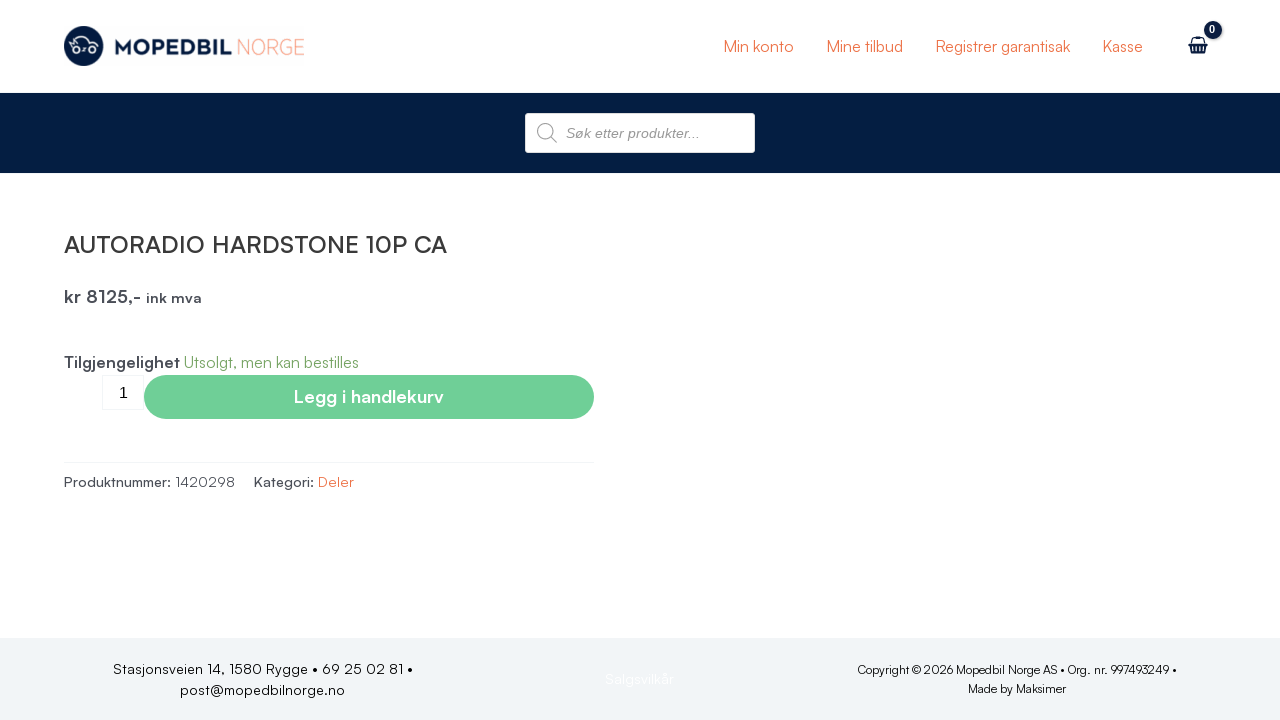

--- FILE ---
content_type: text/css
request_url: https://forhandler.mopedbilnorge.no/wp-content/themes/astra-starter/build/fonts.css?ver=1725446484
body_size: 26
content:
@font-face{font-display:swap;font-family:Satoshi;font-style:normal;font-weight:300 900;src:url(fonts/Satoshi-Variable.353a66cd.woff2) format("woff2"),url(fonts/Satoshi-Variable.4db206aa.woff) format("woff"),url(fonts/Satoshi-Variable.536fda9b.ttf) format("truetype")}@font-face{font-display:swap;font-family:Satoshi;font-style:italic;font-weight:300 900;src:url(fonts/Satoshi-VariableItalic.9d501e44.woff2) format("woff2"),url(fonts/Satoshi-VariableItalic.fe877592.woff) format("woff"),url(fonts/Satoshi-VariableItalic.9519fea9.ttf) format("truetype")}


--- FILE ---
content_type: text/css
request_url: https://forhandler.mopedbilnorge.no/wp-content/themes/astra-starter/build/main-style.css?ver=330ad8e158ef3b620aa7
body_size: 8326
content:
:root{--color--text-positive:#000;--color--text-negative:#fff;--color--primary:#4200ff;--color--secondary:#ffc700;--color--border:#ebebeb;--color--dark:#000;--color--light:#fff;--color--sale-badge:#000;--color--sales-price:var(--color--primary);--typography--primary-font:"Satoshi",sans-serif;--typography--heading-font:"Satoshi",sans-serif;--typography--font-size--base:16px;--typography--line-height-base:1.6;--typography--font-weight-base:400;--typography--font-weight-heading-default:600;--typography--line-height-heading-default:1.3;--typography--line-height-heading-small:1.1;--typography--font-size-h1-default:24px;--typography--font-size-h2-default:24px;--typography--font-size-h3-default:21px;--typography--font-size-h4-default:18px;--typography--font-size-h5-default:16px;--typography--font-size-h6-default:16px;--font-size--block-paragraph-xsmall:14px;--font-size--block-paragraph-small:15px;--font-size--block-paragraph-medium:18px;--font-size--block-paragraph-large:22px;--font-size--block-paragraph-huge:26px;--font-size--block-lead-paragraph:18px;--font-size--block-heading-xsmall:16px;--font-size--block-heading-small:18px;--font-size--block-heading-medium:21px;--font-size--block-heading-large:24px;--font-size--block-heading-huge:32px;--font-size--block-subheading:12px}@media screen and (min-width:1024px){:root{--font-size--base:18px;--typography--font-size-h1-default:46px;--typography--font-size-h2-default:36px;--typography--font-size-h3-default:24px;--typography--font-size-h4-default:22px;--typography--font-size-h5-default:18px;--typography--font-size-h6-default:18px;--font-size--block-paragraph-xsmall:14px;--font-size--block-paragraph-small:16px;--font-size--block-paragraph-medium:20px;--font-size--block-paragraph-large:24px;--font-size--block-paragraph-huge:28px;--font-size--block-lead-paragraph:20px;--font-size--block-heading-xsmall:18px;--font-size--block-heading-small:22px;--font-size--block-heading-medium:24px;--font-size--block-heading-large:36px;--font-size--block-heading-huge:44px;--font-size--block-subheading:12px}}:root{--width--content:90vw;--width--default:1400px;--width--narrow:730px;--width--full:100vw;--spacing--page-content-top:25px;--spacing--page-content-bottom:60px;--spacing--xsmall:15px;--spacing--small:30px;--spacing--default:40px;--spacing--medium:55px;--spacing--large:70px;--two-col-block--spacing:var(--spacing--small) 0 0;--typography--spacing-p-p:15px;--typography--spacing-p-h2:40px;--typography--spacing-p-h3:30px;--typography--spacing-p-h4-h5-h6:30px;--typography--spacing-h2-p:14px;--typography--spacing-h3-p:9px;--typography--spacing-h4-h5-h6-p:4px;--typography--spacing-sub-h:16px;--typography--spacing-h-lead:20px}@media screen and (min-width:768px){:root{--two-col-block--spacing:var(--spacing--small)}}@media screen and (min-width:1024px){:root{--spacing--page-content-top:50px;--spacing--page-content-bottom:100px;--two-col-block--spacing:100px;--spacing--xsmall:25px;--spacing--small:40px;--spacing--default:80px;--spacing--medium:60px;--spacing--large:120px;--typography--spacing-p-p:20px;--typography--spacing-p-h2:60px;--typography--spacing-p-h3:50px;--typography--spacing-p-h4-h5-h6:40px;--typography--spacing-h2-p:25px;--typography--spacing-h3-p:12px;--typography--spacing-h4-h5-h6-p:8px;--typography--spacing-sub-h:18px;--typography--spacing-h-lead:24px}}:root{--button--bg-color:var(--color--primary);--button--color:#fff;--button--outline-bg-color:var(--color--light);--button--outline-color:var(--button--bg-color);--button--outline-border:1px solid var(--button--bg-color);--button--buy-button-bg-color:#6fcf97;--button--buy-button-color:var(--button--color);--button--hover-bg-color:#000;--button--hover-color:#fff;--button--border-radius:2px;--button--border-color:var(--color--primary);--button--border:none;--button--font-family:var(--typography--primary-font);--button--font-weight:700;--button--font-text-transform:none;--button--letter-spacing:0;--button--font-size-small:14px;--button--font-size-normal:16px;--button--font-size-large:18px;--button--padding-small:7px 14px 9px;--button--padding-normal:10px 32px 12px;--button--padding-large:12px 42px 14px;--form--default-bg-color:#fafafa;--form--default-color:#000;--form--default-border-radius:2px;--form--default-border-color:#000;--form--default-border:1px solid var(--form--default-border-color);--form--default-box-shadow:none;--form--default-font-size:16px;--form--default-padding:15px;--form--default-line-height:1.3;--form--default-placeholder:#666;--form--focus-color:#000;--form--focus-outline-offset:2px;--form--focus-outline:2px dotted var(--color--primary);--form--disabled-opacity:.7}body{-webkit-font-smoothing:antialiased;-moz-osx-font-smoothing:grayscale;font-family:var(--typography--primary-font);font-size:var(--typography--font-size--base);font-weight:var(--typography--font-weight-base);letter-spacing:0;line-height:var(--typography--line-height-base)}input[type=color],input[type=date],input[type=datetime-local],input[type=datetime],input[type=email],input[type=month],input[type=number],input[type=password],input[type=tel],input[type=text],input[type=time],input[type=url],input[type=week]{background-color:var(--form--default-bg-color);border:var(--form--default-border);border-radius:var(--form--default-border-radius);box-shadow:var(--form--default-box-shadow);color:var(--form--default-color);font-size:var(--form--default-font-size);line-height:1.3;padding:var(--form--default-padding)}input[type=color]::-moz-placeholder,input[type=date]::-moz-placeholder,input[type=datetime-local]::-moz-placeholder,input[type=datetime]::-moz-placeholder,input[type=email]::-moz-placeholder,input[type=month]::-moz-placeholder,input[type=number]::-moz-placeholder,input[type=password]::-moz-placeholder,input[type=tel]::-moz-placeholder,input[type=text]::-moz-placeholder,input[type=time]::-moz-placeholder,input[type=url]::-moz-placeholder,input[type=week]::-moz-placeholder{color:var(--form--default-placeholder)}input[type=color]::placeholder,input[type=date]::placeholder,input[type=datetime-local]::placeholder,input[type=datetime]::placeholder,input[type=email]::placeholder,input[type=month]::placeholder,input[type=number]::placeholder,input[type=password]::placeholder,input[type=tel]::placeholder,input[type=text]::placeholder,input[type=time]::placeholder,input[type=url]::placeholder,input[type=week]::placeholder{color:var(--form--default-placeholder)}input[type=color]:focus,input[type=date]:focus,input[type=datetime-local]:focus,input[type=datetime]:focus,input[type=email]:focus,input[type=month]:focus,input[type=number]:focus,input[type=password]:focus,input[type=tel]:focus,input[type=text]:focus,input[type=time]:focus,input[type=url]:focus,input[type=week]:focus{color:var(--form--focus-color);outline:var(--form--focus-outline);outline-offset:var(--form--focus-outline-offset)}input[type=color]:disabled,input[type=date]:disabled,input[type=datetime-local]:disabled,input[type=datetime]:disabled,input[type=email]:disabled,input[type=month]:disabled,input[type=number]:disabled,input[type=password]:disabled,input[type=tel]:disabled,input[type=text]:disabled,input[type=time]:disabled,input[type=url]:disabled,input[type=week]:disabled{opacity:var(--form--disabled-opacity)}textarea{background-color:var(--form--default-bg-color);border:var(--form--default-border);border-radius:var(--form--default-border-radius);box-shadow:var(--form--default-box-shadow);color:var(--form--default-color);font-size:var(--form--default-font-size);line-height:1.5;padding:var(--form--default-padding)}textarea::-moz-placeholder{color:var(--form--default-placeholder)}textarea::placeholder{color:var(--form--default-placeholder)}textarea:focus{color:var(--form--focus-color);outline:var(--form--focus-outline);outline-offset:var(--form--focus-outline-offset)}textarea:disabled{opacity:var(--form--disabled-opacity)}.ast-single-post .entry-title,.page-title{font-size:var(--typography--font-size-h1-default);font-weight:var(--typography--font-weight-heading-default);line-height:var(--typography--line-height-heading-small)}.ast-desktop .ast-mega-menu-enabled .astra-megamenu-li:hover .astra-megamenu{padding:unset}.entry-content h1,.entry-content h2,.entry-content h3,.entry-content h4,.entry-content h5,.entry-content h6{font-weight:var(--typography--font-weight-heading-default);line-height:var(--typography--line-height-heading-default)}.entry-content h1:not([class]){font-size:var(--typography--font-size-h1-default);line-height:var(--typography--line-height-heading-small)}.entry-content h2:not([class]){font-size:var(--typography--font-size-h2-default);line-height:var(--typography--line-height-heading-small)}.entry-content h3:not([class]){font-size:var(--typography--font-size-h3-default);line-height:var(--typography--line-height-heading-default)}.entry-content h4:not([class]),.entry-content h5:not([class]),.entry-content h6:not([class]){font-size:var(--typography--font-size-h4-default);line-height:var(--typography--line-height-heading-default)}.ast-separate-container .entry-content h2:not([class]){font-size:var(--typography--font-size-h3-default);line-height:var(--typography--line-height-heading-small)}.ast-separate-container .entry-content h3:not([class]){font-size:var(--typography--font-size-h4-default);line-height:var(--typography--line-height-heading-default)}.entry-content h1,.entry-content h2,.entry-content h3,.entry-content h4,.entry-content h5,.entry-content h6,.entry-content ol,.entry-content p,.entry-content ul,.woocommerce h1,.woocommerce h2,.woocommerce h3,.woocommerce h4,.woocommerce h5,.woocommerce h6,.woocommerce ol,.woocommerce p,.woocommerce ul{margin-bottom:unset}.entry-content>.entry-title,.entry-content>.entry-title a,.site-content>.entry-title,.site-content>.entry-title a{font-size:var(--typography--font-size-h1-default);font-weight:var(--typography--font-weight-heading-default);line-height:var(--typography--line-height-heading-small)}.entry-content .entry-title>a,.site-content .entry-title>a{font-weight:var(--typography--font-weight-heading-default);text-decoration:none}.entry-content p+p,.site-content p+p{margin-top:var(--typography--spacing-p-p)}.entry-content p+h2,.site-content p+h2{margin-top:var(--typography--spacing-p-h2)}.entry-content p+h3,.entry-content p+h4,.entry-content p+h5,.entry-content p+h6,.site-content p+h3,.site-content p+h4,.site-content p+h5,.site-content p+h6{margin-top:var(--typography--spacing-p-h3)}.entry-content h1+.has-lead-paragraph-font-size,.entry-content h2+.has-lead-paragraph-font-size,.site-content h1+.has-lead-paragraph-font-size,.site-content h2+.has-lead-paragraph-font-size{margin-top:var(--typography--spacing-h-lead)}.entry-content h1+p,.entry-content h2+p,.site-content h1+p,.site-content h2+p{margin-top:var(--typography--spacing-h2-p)}.entry-content h3+p,.site-content h3+p{margin-top:var(--typography--spacing-h3-p)}.entry-content h4+p,.entry-content h5+p,.entry-content h6+p,.site-content h4+p,.site-content h5+p,.site-content h6+p{margin-top:var(--typography--spacing-h4-h5-h6-p)}.entry-content .has-subheading-font-size+h1,.entry-content .has-subheading-font-size+h2,.entry-content .has-subheading-font-size+h3,.site-content .has-subheading-font-size+h1,.site-content .has-subheading-font-size+h2,.site-content .has-subheading-font-size+h3{margin-top:var(--typography--spacing-sub-h)}.entry-content h1+.wp-block-buttons,.entry-content h2+.wp-block-buttons,.entry-content h3+.wp-block-buttons,.entry-content h4+.wp-block-buttons,.entry-content h5+.wp-block-buttons,.entry-content h6+.wp-block-buttons,.entry-content ol+.wp-block-buttons,.entry-content p+.wp-block-buttons,.entry-content ul+.wp-block-buttons,.site-content h1+.wp-block-buttons,.site-content h2+.wp-block-buttons,.site-content h3+.wp-block-buttons,.site-content h4+.wp-block-buttons,.site-content h5+.wp-block-buttons,.site-content h6+.wp-block-buttons,.site-content ol+.wp-block-buttons,.site-content p+.wp-block-buttons,.site-content ul+.wp-block-buttons{margin-top:var(--spacing--small)}.entry-content h1+h1,.entry-content h1+h2,.entry-content h2+h1,.entry-content h2+h2,.entry-content h3+h1,.entry-content h3+h2,.entry-content h4+h1,.entry-content h4+h2,.site-content h1+h1,.site-content h1+h2,.site-content h2+h1,.site-content h2+h2,.site-content h3+h1,.site-content h3+h2,.site-content h4+h1,.site-content h4+h2{margin-top:var(--typography--spacing-p-h2)}.entry-content h1+h3,.entry-content h2+h3,.entry-content h3+h3,.entry-content h4+h3,.site-content h1+h3,.site-content h2+h3,.site-content h3+h3,.site-content h4+h3{margin-top:var(--typography--spacing-p-h3)}.entry-content h1+.has-subheading-font-size,.entry-content h2+.has-subheading-font-size,.entry-content h3+.has-subheading-font-size,.entry-content h4+.has-subheading-font-size,.site-content h1+.has-subheading-font-size,.site-content h2+.has-subheading-font-size,.site-content h3+.has-subheading-font-size,.site-content h4+.has-subheading-font-size{margin-top:var(--typography--spacing-sub-h)}.ast-separate-container .entry-content h2+p{margin-top:var(--typography--spacing-h3-p)}.ast-separate-container .entry-content h3+p{margin-top:var(--typography--spacing-h4-p)}#page .entry-content>.has-text-align-center,.block-editor .is-root-container>.has-text-align-center,.editor-styles-wrapper>.has-text-align-center{margin-left:auto;margin-right:auto;max-width:var(--width--narrow)}#page .entry-content>.has-text-align-center.has-lead-paragraph-font-size,.block-editor .is-root-container>.has-text-align-center.has-lead-paragraph-font-size,.editor-styles-wrapper>.has-text-align-center.has-lead-paragraph-font-size{margin-bottom:2em}#page .entry-content .has-xsmall-font-size:not(p),.block-editor .is-root-container .has-xsmall-font-size:not(p),.editor-styles-wrapper .has-xsmall-font-size:not(p){font-size:var(--font-size--block-heading-xsmall);font-weight:var(--typography--font-weight-heading-default);line-height:var(--typography--line-height-heading-default)}#page .entry-content .has-small-font-size:not(p),.block-editor .is-root-container .has-small-font-size:not(p),.editor-styles-wrapper .has-small-font-size:not(p){font-size:var(--font-size--block-heading-small);font-weight:var(--typography--font-weight-heading-default);line-height:var(--typography--line-height-heading-default)}#page .entry-content .has-medium-font-size:not(p),.block-editor .is-root-container .has-medium-font-size:not(p),.editor-styles-wrapper .has-medium-font-size:not(p){font-size:var(--font-size--block-heading-medium);font-weight:var(--typography--font-weight-heading-default);line-height:var(--typography--line-height-heading-default)}#page .entry-content .has-large-font-size:not(p),.block-editor .is-root-container .has-large-font-size:not(p),.editor-styles-wrapper .has-large-font-size:not(p){font-size:var(--font-size--block-heading-large);font-weight:var(--typography--font-weight-heading-default);line-height:var(--typography--line-height-heading-default)}#page .entry-content .has-huge-font-size:not(p),.block-editor .is-root-container .has-huge-font-size:not(p),.editor-styles-wrapper .has-huge-font-size:not(p){font-size:var(--font-size--block-heading-huge);font-weight:var(--typography--font-weight-heading-default);line-height:var(--typography--line-height-heading-default)}#page .entry-content .has-subheading-font-size,.block-editor .is-root-container .has-subheading-font-size,.editor-styles-wrapper .has-subheading-font-size{font-size:var(--font-size--block-subheading);font-weight:700;letter-spacing:.05em;line-height:1.2;text-transform:uppercase}#page .entry-content p.has-xsmall-font-size,.block-editor .is-root-container p.has-xsmall-font-size,.editor-styles-wrapper p.has-xsmall-font-size{font-size:var(--font-size--block-paragraph-xsmall);line-height:1.5}#page .entry-content p.has-small-font-size,.block-editor .is-root-container p.has-small-font-size,.editor-styles-wrapper p.has-small-font-size{font-size:var(--font-size--block-paragraph-small);line-height:1.5}#page .entry-content p.has-medium-font-size,.block-editor .is-root-container p.has-medium-font-size,.editor-styles-wrapper p.has-medium-font-size{font-size:var(--font-size--block-paragraph-medium);line-height:1.5}#page .entry-content p.has-large-font-size,.block-editor .is-root-container p.has-large-font-size,.editor-styles-wrapper p.has-large-font-size{font-size:var(--font-size--block-paragraph-large);line-height:1.4}#page .entry-content p.has-huge-font-size,.block-editor .is-root-container p.has-huge-font-size,.editor-styles-wrapper p.has-huge-font-size{font-size:var(--font-size--block-paragraph-huge);line-height:1.4}#page .entry-content .has-lead-paragraph-font-size,.block-editor .is-root-container .has-lead-paragraph-font-size,.editor-styles-wrapper .has-lead-paragraph-font-size{font-size:var(--font-size--block-lead-paragraph);font-weight:500;line-height:1.6}.ast-separate-container{background-color:transparent}.ast-separate-container #primary{margin-bottom:var(--spacing--page-content-bottom);margin-top:var(--spacing--page-content-top)}.ast-separate-container .site-content .ast-container{max-width:var(--width--narrow);width:var(--width--content)}.ast-separate-container .ast-article-single{padding:0}body:not(.ast-separate-container) .ast-container,body:not(.ast-separate-container) .ast-container-fluid{margin-bottom:auto;margin-left:auto;max-width:var(--width--default)!important;padding:0;width:var(--width--content)}.ast-plain-container.ast-no-sidebar #primary{margin-bottom:0;margin-top:0}.ast-plain-container.ast-no-sidebar.woocommerce-page #primary{margin-bottom:0;margin-top:2em}.entry-content>.wp-block-columns,.entry-content>.wp-block-cover,.entry-content>.wp-block-group,.entry-content>.wp-block-media-text{max-width:var(--width--default);width:100%}.page>.entry-header,.woocommerce .site-content>.ast-container,.woocommerce-account .entry-content>.woocommerce{max-width:var(--width--default);width:var(--width--content)}#ast-mobile-header .ast-woo-header-cart-total{display:none}#ast-mobile-header .ast-header-search,#ast-mobile-header .ast-search-menu-icon,#ast-mobile-header .search-form label{width:100%}.dgwt-wcas-product-details>a{display:none}#page .icon-search{background-image:url([data-uri]);background-repeat:no-repeat;background-size:contain;height:20px;width:20px}#page .icon-search svg{display:none}.wp-block-categories-list.post-archive-categories{display:flex;justify-content:center}.wp-block-categories-list.post-archive-categories li{font-size:var(--button--font-size-normal);font-weight:var(--button--font-weight);padding:var(--button--padding-normal)}.wp-block-categories-list.post-archive-categories li a{color:#666;text-decoration:none}.wp-block-query.post-archive .wp-block-columns{margin:0 0 var(--spacing--default)}.wp-block-query.post-archive .wp-block-column:last-child{margin:var(--two-col-block--spacing)}.wp-block-query.post-archive a{color:var(--color--text-positive);text-decoration:none}.wp-block-query.post-archive h3{margin-bottom:.5em}.wp-block-query.post-archive .wp-block-post-date{margin-bottom:var(--spacing--xsmall)}.wp-block-query.post-archive .wp-block-post-excerpt__more-text{margin-top:var(--spacing--xsmall)}.wp-block-query.post-archive .wp-block-post-excerpt__more-text .wp-block-post-excerpt__more-link{background-color:#f7f7f7;border-radius:var(--button--border-radius);display:inline-block;font-size:var(--button--font-size-normal);font-weight:var(--button--font-weight);padding:var(--button--padding-normal)}:root{--footer--text-color:var(--color--text-negative)}.site-footer *{color:var(--footer--text-color)}.site-footer .widget{margin:0}.site-footer .ast-builder-grid-row-container{margin-left:auto;margin-right:auto;width:var(--width--content)}.site-footer .site-primary-footer-wrap *{text-align:left}.site-footer .widget-title,.site-footer h4{font-size:14px;font-weight:700;letter-spacing:.05em;margin-bottom:.6em;text-transform:uppercase}.site-footer .ast-footer-copyright{font-size:12px}.block-editor .editor-styles-wrapper .wp-block-media-text .wp-block-media-text__content,body #page .wp-block-media-text .wp-block-media-text__content{padding:var(--two-col-block--spacing)}.block-editor .editor-styles-wrapper .wp-block-image.size-full,body #page .wp-block-image.size-full{margin:0}.editor-styles-wrapper .is-root-container>div[class*=wp-block]+div[class*=wp-block]:not(.wp-block-spacer),body #page .entry-content>div[class*=wp-block]+div[class*=wp-block]:not(.wp-block-spacer){margin-top:var(--spacing--default)}.editor-styles-wrapper .is-root-container>h2+div[class*=product],.editor-styles-wrapper .is-root-container>h3+div[class*=product],.editor-styles-wrapper .is-root-container>h4+div[class*=product],body #page .entry-content>h2+div[class*=product],body #page .entry-content>h3+div[class*=product],body #page .entry-content>h4+div[class*=product]{margin-top:var(--spacing--small)}.editor-styles-wrapper .is-root-container>div[class*=product],body #page .entry-content>div[class*=product]{margin-bottom:var(--spacing--large)}.wp-block-spacer.is-style-small-spacer{height:var(--spacing--small)!important}.wp-block-spacer.is-style-medium-spacer{height:var(--spacing--medium)!important}.wp-block-spacer.is-style-large-spacer{height:var(--spacing--large)!important}.wp-block-spacer.is-style-page-end-spacer{height:var(--spacing--page-content-bottom)!important}.wp-block-columns{margin-bottom:unset}.entry-content>.wp-block-image{margin-bottom:var(--spacing--default);margin-top:var(--spacing--medium)}#page .wp-block-cb-carousel .slick-slide{padding-left:0;padding-right:0}.wp-block-uagb-container.uagb-is-root-container .uagb-container-inner-blocks-wrap{width:var(--width--content)!important}body .site :root{--onsale--font-size:15px;--onsale--font-weight:700;--onsale--color:#fff;--onsale--background:#000;--onsale--size:4em}body .site body #page .ast-onsale-card,body .site body #page .onsale,body .site body #page .wc-block-grid__product-onsale{align-items:center;background-color:var(--color--sale-badge);border:none;border-radius:50%;box-shadow:none;color:var(--onsale--color);display:flex;font-size:var(--onsale--font-size);font-weight:var(--onsale--font-weight);height:var(--onsale--size);justify-content:center;position:absolute;right:2em;top:2em;width:var(--onsale--size)}body .site .price del{color:#757575;font-weight:400}body .site .price ins{color:var(--color--sales-price);font-weight:700!important}body .site .ast-header-breadcrumb{border:none;padding-bottom:20px;padding-top:20px}body .site .ast-header-breadcrumb li a{color:var(--color--text-positive)}body .site .ast-site-header-cart .amount{font-size:14px}body .site ul.options li{margin-block:10px}body .site ul.options li label{margin-left:5px}:root{--onsale--font-size:15px;--onsale--font-weight:700;--onsale--color:#fff;--onsale--background:#000;--onsale--size:4em}body #page .ast-onsale-card,body #page .onsale,body #page .wc-block-grid__product-onsale{align-items:center;background-color:var(--color--sale-badge);border:none;border-radius:50%;box-shadow:none;color:var(--onsale--color);display:flex;font-size:var(--onsale--font-size);font-weight:var(--onsale--font-weight);height:var(--onsale--size);justify-content:center;position:absolute;right:2em;top:2em;width:var(--onsale--size)}.price del{color:#757575;font-weight:400}.price ins{color:var(--color--sales-price);font-weight:700!important}.ast-header-breadcrumb{border:none;padding-bottom:20px;padding-top:20px}.ast-header-breadcrumb li a{color:var(--color--text-positive)}.ast-site-header-cart .amount{font-size:14px}ul.options li{margin-block:10px}ul.options li label{margin-left:5px}#ast-site-header-cart .cart-container{align-items:center;display:flex;flex-direction:row-reverse}#ast-site-header-cart .ast-cart-menu-wrap{background-image:url([data-uri]);background-repeat:no-repeat;background-size:contain;height:26px;margin-right:6px;position:relative;width:26px}#ast-site-header-cart .ast-cart-menu-wrap .count{background-color:var(--color--primary);border:none;border-radius:50%;color:var(--color--text-negative);font-size:8px;left:-6px;padding-top:1px;position:absolute;top:-2px}#ast-site-header-cart .ast-cart-menu-wrap .count:after{content:none}#page .widget_shopping_cart .product_list_widget{max-height:70vh;padding:20px 15px}#page .widget_shopping_cart li.woocommerce-mini-cart-item{border-bottom:1px solid var(--color--border);padding:15px 10px}#page .widget_shopping_cart li.woocommerce-mini-cart-item a{font-weight:600}#page .widget_shopping_cart li.woocommerce-mini-cart-item a .woocommerce-placeholder.wp-post-image{display:none}#page .widget_shopping_cart li.woocommerce-mini-cart-item a .ast-product-name{padding-right:25px}#page .widget_shopping_cart li.woocommerce-mini-cart-item a.remove{background-image:url([data-uri]);background-position:50%;background-repeat:no-repeat;background-size:60%;border:none;border-radius:0;color:transparent;height:20px;opacity:1;right:10px;top:15px;width:20px}#page .widget_shopping_cart li.woocommerce-mini-cart-item a.remove .ahfb-svg-iconset.ast-inline-flex,#page .widget_shopping_cart li.woocommerce-mini-cart-item a.remove:before{display:none}#page .widget_shopping_cart .total{border:none;padding:0 15px}#page .widget_shopping_cart .buttons{padding:20px 15px}#page .widget_shopping_cart .buttons .button:not(.checkout){background-color:transparent;border:1px solid var(--color--primary);color:var(--color--primary)}#page .widget_shopping_cart .buttons .checkout{background-color:var(--color--primary)}.archive.woocommerce-page .ast-woocommerce-container{margin-bottom:var(--spacing--page-content-bottom);margin-top:var(--spacing--page-content-top)}.archive.woocommerce-page .woocommerce-products-header{margin-bottom:var(--spacing--small)}.archive.woocommerce-page .page-description{margin-left:auto;margin-right:auto;max-width:800px}.archive.woocommerce-page .wp-block-woocommerce-product-categories{display:block;margin-bottom:var(--spacing--medium);margin-top:var(--spacing--large)}.archive.woocommerce-page .wp-block-woocommerce-product-categories ul.wc-block-product-categories-list{display:flex;justify-content:center}.archive.woocommerce-page .wp-block-woocommerce-product-categories li{border-bottom:1px solid var(--color--border);font-weight:600;list-style:none}.archive.woocommerce-page .wp-block-woocommerce-product-categories li a{display:block;padding:20px 15px}:root{--single-product--thumbnail-size:60px;--single-product--thumbnail-gap:15px}body.single-product #page .woocommerce-product-gallery{margin-bottom:0!important}@media screen and (min-width:1024px){body.single-product #page .woocommerce-product-gallery{margin-bottom:var(--spacing--large)!important}}body.single-product #page .woocommerce-product-gallery .flex-control-nav{display:flex;justify-content:center}body.single-product #page .woocommerce-product-gallery .flex-control-nav li{margin-bottom:var(--single-product--thumbnail-gap)!important;margin-right:var(--single-product--thumbnail-gap)!important;width:var(--single-product--thumbnail-size)!important}body.single-product #page .summary{margin-bottom:var(--spacing--large);padding-top:var(--spacing--xsmall)}body.single-product #page .summary h1{font-size:var(--font-size--block-heading-medium);margin-bottom:var(--spacing--xsmall);margin-top:0}body.single-product #page .summary .woocommerce-product-details__short-description{margin-bottom:var(--spacing--xsmall)}body.single-product #page .summary .onsale{position:static}body.single-product #page .summary .price{font-size:var(--font-size--block-heading-xsmall);margin-bottom:var(--spacing--small)}body.single-product #page .summary .cart{margin-bottom:var(--spacing--xsmall)}body.single-product #page .summary .cart .woocommerce-variation-add-to-cart,body.single-product #page .summary .cart:not(.grouped_form){display:flex}body.single-product #page .summary .cart.grouped_form button{margin-left:0}body.single-product #page .summary .cart.variations_form{flex-direction:column}body.single-product #page .summary .quantity{height:auto;margin:0}body.single-product #page .summary .quantity a{color:#000}body.single-product #page .summary button{background-color:var(--button--buy-button-bg-color);color:var(--button--buy-button-color);font-size:var(--button--font-size-large);padding:var(--button--padding-large);width:100%}body.single-product #page .summary .sku_wrapper{font-size:var(--font-size--block-paragraph-xsmall)}body.single-product #page .woocommerce-tabs{margin:0 auto var(--spacing--large);max-width:var(--width--narrow)}body.single-product #page .woocommerce-tabs ul.tabs{border-bottom:1px solid var(--color--border);border-top:0!important;margin-bottom:var(--spacing--small)}body.single-product #page .woocommerce-tabs ul.tabs a{padding:1em 0}body.single-product #page .woocommerce-tabs ul.tabs li{margin:0 2em 0 0}body.single-product #page .woocommerce-tabs ul.tabs li.active{color:var(--color--primary)}body.single-product #page .woocommerce-tabs ul.tabs li.active:before{background:var(--color--primary);bottom:0;top:auto!important}body.single-product #page .site-main{padding-bottom:var(--spacing--page-content-bottom)}body.single-product #page h2:not([class]){font-size:var(--typography--font-size-h3-default);margin-bottom:var(--spacing--xsmall)}body.single-product #page section.products a.button{display:none}:root{--product-loop--title-size:15px;--product-loop--grid-columns:repeat(2,1fr);--product-loop--grid-gap-colums:15px;--product-loop--grid-gap-row:30px}@media screen and (min-width:768px){:root{--product-loop--grid-columns:repeat(3,1fr)}}@media screen and (min-width:1024px){:root{--product-loop--title-size:18px;--product-loop--grid-gap-colums:30px;--product-loop--grid-gap-row:60px;--product-loop--grid-columns:repeat(4,1fr)}:root .columns-3,:root .has-3-columns{--product-loop--grid-columns:repeat(3,1fr)}:root .columns-4,:root .has-4-columns{--product-loop--grid-columns:repeat(4,1fr)}:root .columns-5,:root .has-5-columns{--product-loop--grid-columns:repeat(5,1fr)}:root .columns-6,:root .has-6-columns{--product-loop--grid-columns:repeat(6,1fr)}}body #page ul.products,body #page ul.wc-block-grid__products{grid-column-gap:var(--product-loop--grid-gap-colums);grid-row-gap:var(--product-loop--grid-gap-row);display:grid;grid-template-columns:var(--product-loop--grid-columns);margin:0}body #page li.product,body #page li.wc-block-grid__product{display:flex;flex-direction:column;list-style:none;margin:0}body #page li.product .button,body #page li.product .wp-block-button,body #page li.wc-block-grid__product .button,body #page li.wc-block-grid__product .wp-block-button{margin:auto auto 0 0}body #page li.product *,body #page li.wc-block-grid__product *{text-align:left;text-decoration:none}body #page li.product .astra-shop-thumbnail-wrap img,body #page li.wc-block-grid__product .astra-shop-thumbnail-wrap img{width:100%}body #page li.product .astra-shop-summary-wrap,body #page li.wc-block-grid__product .astra-shop-summary-wrap{display:flex;flex-direction:column;height:100%}body #page li.product .star-rating,body #page li.wc-block-grid__product .star-rating{display:none}body #page li.product .ast-woo-product-category,body #page li.wc-block-grid__product .ast-woo-product-category{font-size:var(--font-size--block-paragraph-xsmall);line-height:1.1;padding:5px 0}body #page li.product .wc-block-grid__product-title,body #page li.product .woocommerce-loop-product__title,body #page li.wc-block-grid__product .wc-block-grid__product-title,body #page li.wc-block-grid__product .woocommerce-loop-product__title{color:var(--color--text-positive);font-size:var(--product-loop--title-size);font-weight:var(--typography--font-weight-heading-default);line-height:1.3;margin:0;text-decoration:none}body #page li.product .price,body #page li.wc-block-grid__product .price{color:var(--color--text-positive);font-size:var(--font-size--block-paragraph-small);font-weight:400;margin:0;padding:10px 0 15px;width:100%}body #page li.product .price del,body #page li.wc-block-grid__product .price del{margin-right:.5em;opacity:.7;text-decoration:line-through}body #page li.product .price ins,body #page li.wc-block-grid__product .price ins{font-weight:600}body #page li.product .button,body #page li.product .wp-block-button .wp-block-button__link,body #page li.wc-block-grid__product .button,body #page li.wc-block-grid__product .wp-block-button .wp-block-button__link{background-color:var(--button--buy-button-bg-color);border:none;color:var(--button--buy-button-color);font-size:var(--button--font-size-small);padding:var(--button--padding-small)}body .wc-block-grid ul.wc-block-grid__products li.wc-block-grid__product{border:none;flex:auto;margin:0!important;max-width:none}.wc-block-grid .wc-block-grid__products .wc-block-grid__product .wc-block-grid__product-price,.wc-block-grid .wc-block-grid__products .wc-block-grid__product .wc-block-grid__product-title,.woocommerce ul.products li.product .price,.woocommerce ul.products li.product .woocommerce-loop-product__title,.woocommerce-page ul.products li.product .price,.woocommerce-page ul.products li.product .woocommerce-loop-product__title{font-family:inherit}:root{--cart--thumbnail-size:86px}.woocommerce-cart #page .shop_table{border:none}.woocommerce-cart #page .shop_table *{color:var(--color--text-positive)}.woocommerce-cart #page .shop_table thead{background-color:transparent}.woocommerce-cart #page .shop_table th{font-size:12px;font-weight:800;letter-spacing:.04em;text-transform:uppercase}.woocommerce-cart #page .shop_table .product-thumbnail{width:100px}.woocommerce-cart #page .shop_table td.product-price .woocommerce-Price-amount{font-weight:400}.woocommerce-cart #page .shop_table .product-quantity{text-align:center}.woocommerce-cart #page .shop_table .quantity{background:#fafafa;border-radius:30px;box-shadow:inset 0 0 6px rgba(0,0,0,.07);font-weight:400;max-width:110px;min-height:40px;width:100%}.woocommerce-cart #page .shop_table .quantity input{max-width:none;width:100%}.woocommerce-cart #page .shop_table .quantity a{display:none}.woocommerce-cart #page .shop_table .quantity *{background:transparent;border:none;margin:0}.woocommerce-cart #page .shop_table a.remove{background-image:url([data-uri]);background-position:50%;background-repeat:no-repeat;background-size:60%;border:none;border-radius:0;color:transparent;height:100%;width:20px}.woocommerce-cart #page .shop_table a.remove:before{content:none}.woocommerce-cart #page .shop_table a.remove .ast-mobile-svg{display:none}@media screen and (min-width:922px){.woocommerce-cart #page .shop_table td.product-thumbnail{padding-left:0}.woocommerce-cart #page .shop_table tr{position:relative}.woocommerce-cart #page .shop_table .product-remove{bottom:0;margin:auto;position:absolute;right:0;top:0}.woocommerce-cart #page .shop_table .product-subtotal{padding-right:80px;text-align:right}}@media screen and (max-width:921px){.woocommerce-cart #page .shop_table .cart_item{border-bottom:1px solid #9e9e9e;grid-template-areas:"product-image product-name product-name" "quantity remove subtotal";margin-bottom:20px;padding:0 10px}.woocommerce-cart #page .shop_table .cart_item td{border:none;font-size:14px;font-weight:700;padding:15px 0}.woocommerce-cart #page .shop_table .cart_item td:before{content:none}.woocommerce-cart #page .shop_table .cart_item td.product-remove{align-self:center;grid-area:remove}.woocommerce-cart #page .shop_table .cart_item td.product-remove a{opacity:1}.woocommerce-cart #page .shop_table .cart_item td.product-name{border-bottom:1px solid var(--color--border);grid-area:product-name;padding:15px 0 30px;text-align:left!important}.woocommerce-cart #page .shop_table .cart_item td.product-thumbnail{border-bottom:1px solid var(--color--border);display:block;grid-area:product-image;padding:0 0 15px;width:var(--cart--thumbnail-size)}.woocommerce-cart #page .shop_table .cart_item td.product-thumbnail img{max-width:var(--cart--thumbnail-size);width:100%}.woocommerce-cart #page .shop_table .cart_item td.product-price{display:none}.woocommerce-cart #page .shop_table .cart_item td.product-quantity{align-self:center;display:inline-block;grid-area:quantity;text-align:left!important;width:45%}.woocommerce-cart #page .shop_table .cart_item td.product-subtotal{display:inline-block;grid-area:subtotal;width:50%}.woocommerce-cart #page .shop_table .cart_item td.product-remove{-ms-grid-column:2;-ms-grid-row:2}.woocommerce-cart #page .shop_table .cart_item td.product-name{-ms-grid-column-span:2;-ms-grid-column:2;-ms-grid-row:1}.woocommerce-cart #page .shop_table .cart_item td.product-thumbnail{-ms-grid-column:1;-ms-grid-row:1}.woocommerce-cart #page .shop_table .cart_item td.product-quantity{-ms-grid-column:1;-ms-grid-row:2}.woocommerce-cart #page .shop_table .cart_item td.product-subtotal{-ms-grid-column:3;-ms-grid-row:2}}.woocommerce-cart #page .cart-collaterals .cart_totals{border:none;padding:0}.woocommerce-cart #page .cart-collaterals .cart_totals h2{background-color:transparent;border:none;font-size:var(--typography--font-size-h3-default);margin:0 0 .5em;padding:0}.woocommerce-cart #page .cart-collaterals .cart_totals td,.woocommerce-cart #page .cart-collaterals .cart_totals th{padding:15px 2px}.woocommerce-cart #page .cart-collaterals .cart_totals td:before,.woocommerce-cart #page .cart-collaterals .cart_totals th{font-size:14px;font-weight:700;letter-spacing:.04em;text-transform:uppercase}.woocommerce-cart #page .cart-collaterals .cart_totals td{text-align:right}.woocommerce-cart #page .cart-collaterals .cart_totals .woocommerce-Price-amount{font-weight:400}.woocommerce-cart #page .cart-collaterals .cart_totals .order-total .woocommerce-Price-amount{font-weight:700}.woocommerce-cart #page .cart-collaterals .cart_totals .checkout-button{display:block;font-size:var(--button--font-size-large);padding:var(--button--padding-large)}body.woocommerce-checkout .ast-payment-option-heading{display:none}tr.woocommerce-orders-table__row td.woocommerce-orders-table__cell.woocommerce-orders-table__cell-order-actions .woocommerce-button{max-width:260px;text-align:center;width:100%}tr.woocommerce-orders-table__row .woocommerce-orders-table__cell-order-actions .button .action-text{display:none}tr.woocommerce-orders-table__row .woocommerce-orders-table__cell-order-actions .buyconfirm{background-color:var(--button--buy-button-bg-color)}tr.woocommerce-orders-table__row .woocommerce-orders-table__cell-order-actions .cancel{background-color:var(--wp--preset--color--vivid-red,#e22c2c)}@media screen and (max-width:921px){tr.woocommerce-orders-table__row td.woocommerce-orders-table__cell{display:flex!important}tr.woocommerce-orders-table__row td.woocommerce-orders-table__cell.woocommerce-orders-table__cell-order-actions{flex-wrap:wrap}tr.woocommerce-orders-table__row td.woocommerce-orders-table__cell.woocommerce-orders-table__cell-order-actions:before{text-align:left;width:100%}tr.woocommerce-orders-table__row td.woocommerce-orders-table__cell.woocommerce-orders-table__cell-order-actions .woocommerce-button{flex:1;margin-left:5px!important;margin-right:5px!important;max-width:unset;min-width:200px}tr.woocommerce-orders-table__row td.woocommerce-orders-table__cell:before{margin-right:auto}}
